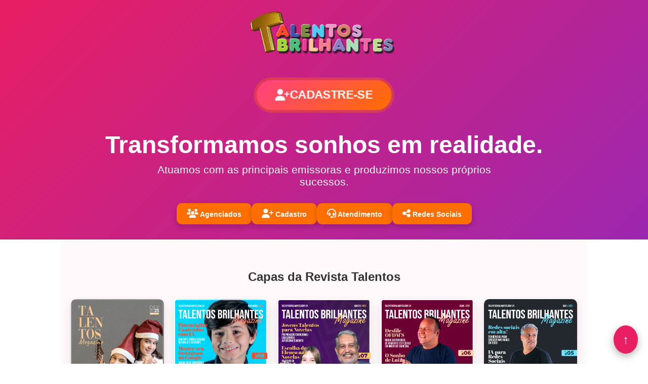

--- FILE ---
content_type: text/html; charset=utf-8
request_url: https://www.talentosbrilhantes.com.br/
body_size: 29497
content:
<!DOCTYPE html>
<html lang="pt-br">
<head>
  <meta charset="UTF-8" />
  <meta name="viewport" content="width=device-width, initial-scale=1.0" />
  <meta name="description" content="Agência Talentos Brilhantes – Cadastre-se e participe de novelas, séries e programas de TV. Oportunidades reais com as maiores emissoras do Brasil.">
<meta name="keywords" content="Escola de atores, Preparação artistica, agência de talentos, novelas, artistas, TV, oportunidades artísticas, agencia de modelos sp">
<link rel="stylesheet" href="https://cdnjs.cloudflare.com/ajax/libs/font-awesome/6.5.0/css/all.min.css">
<link rel="stylesheet" href="https://cdnjs.cloudflare.com/ajax/libs/font-awesome/6.5.0/css/all.min.css">

<!-- Google tag (gtag.js) -->
<script async src="https://www.googletagmanager.com/gtag/js?id=G-S56NG11K72"></script>
<script>
  window.dataLayer = window.dataLayer || [];
  function gtag(){dataLayer.push(arguments);}
  gtag('js', new Date());

  gtag('config', 'G-S56NG11K72');
</script>

  <title>Talentos Brilhantes – Descubra Seu Potencial</title>
<style>
  body {
    margin: 0;
    font-family: 'Segoe UI', Tahoma, Geneva, Verdana, sans-serif;
    background-color: #fff;
    color: #333;
  }
  
  html {
  scroll-behavior: smooth;
}

  header {
	background: linear-gradient(135deg, #e91e63, #9c27b0);
	color: white;
	text-align: center;
	padding-top: 5px;
	padding-right: 20px;
	padding-bottom: 20px;
	padding-left: 20px;
  }

  header h1 {
    font-size: 3em;
    margin-bottom: 10px;
  }

  header p {
    font-size: 1.3em;
    max-width: 700px;
    margin: auto;
  }

  section {
    padding: 20px 20px;
    max-width: 1000px;
    margin: auto;
  }


.botao-animado {
  background-color: #ff6f00 !important;
  color: white !important;
  padding: 12px 24px;
  border-radius: 30px;
  display: inline-flex;
  align-items: center;
  gap: 10px;
  text-decoration: none;
  font-weight: bold;
  transition: background-color 0.3s, transform 0.2s;
}
.botao-animado i {
  font-size: 18px;
}

.botao-animado:hover {
  transform: translateY(-2px);
  background-color: #e65100;
  box-shadow: 0 6px 16px rgba(0,0,0,0.25);
}








  .video-container, .gallery {
    margin-top: 10px;
    text-align: center;
  }

  .video-container iframe {
    width: 100%;
    max-width: 700px;
    height: 400px;
    border: none;
    border-radius: 12px;
    box-shadow: 0 10px 30px rgba(0,0,0,0.2);
  }

  .gallery {
    display: flex;
    flex-wrap: wrap;
    justify-content: center;
    gap: 20px;
    margin-top: 40px;
  }

  .gallery img {
    width: 100%;
    max-width: 300px;
    border-radius: 12px;
    box-shadow: 0 5px 15px rgba(0,0,0,0.1);
    transition: transform 0.3s;
  }

  .gallery img:hover {
    transform: scale(1.05);
  }

  .cta {
    text-align: center;
    margin-top: 10px;
  }

  .cta a {
    background-color: #e91e63;
    color: white;
    font-size: 1.4em;
    padding: 18px 40px;
    text-decoration: none;
    border-radius: 50px;
    transition: background 0.3s;
  }

  .cta a:hover {
    background-color: #c2185b;
  }

  footer {
    background-color: #f1f1f1;
    text-align: center;
    padding: 30px 20px;
    font-size: 0.9em;
  }

  /* Shorts grid */
  .shorts-grid {
  display: grid;
  grid-template-columns: repeat(auto-fill, minmax(180px, 1fr));
  gap: 20px;
  justify-content: center;
  align-items: start;
  margin-top: 30px;
  padding: 0 20px;
  max-width: 1200px;
  margin-left: auto;
  margin-right: auto;
}

.shorts-grid iframe {
  aspect-ratio: 9 / 16;
  width: 100%;
  border: none;
  border-radius: 12px;
  box-shadow: 0 8px 20px rgba(0, 0, 0, 0.15);
}


  .shorts-section h4 {
    text-align: center;
  }

  .short-container {
    position: relative;
    display: inline-block;
  }

  /* Botão de mute */
  .mute-button {
    position: absolute;
    bottom: 10px;
    right: 10px;
    background: rgba(0,0,0,0.7);
    color: white;
    border: none;
    width: 30px;
    height: 30px;
    border-radius: 50%;
    cursor: pointer;
    z-index: 100;
    display: flex;
    align-items: center;
    justify-content: center;
    font-size: 16px;
  }

  /* Responsividade */
  @media (max-width: 768px) {
    header h1 {
      font-size: 2em;
    }

    .video-container iframe {
      height: 220px;
    }

    .gallery {
      flex-direction: column;
      align-items: center;
    }

    .shorts-grid {
      grid-template-columns: repeat(auto-fit, minmax(140px, 1fr));
      gap: 8px;
      padding: 0;
    }

    .shorts-grid iframe {
      max-width: 100%;
      width: 100%;
    }

    .cta {
      padding: 0 20px;
    }

    .cta p {
      font-size: 1em;
      margin-bottom: 15px;
    }

    .cta a {
      display: inline-block;
      font-size: 1.1em;
      padding: 8px 28px 14px 28px;
    }
  }
  
  
  #topBtn {
  position: fixed;
  bottom: 20px;
  right: 20px;
  z-index: 99;
  font-size: 24px;
  background-color: #e91e63;
  color: white;
  border: none;
  outline: none;
  cursor: pointer;
  padding: 14px 18px;
  border-radius: 50%;
  box-shadow: 0 5px 15px rgba(0,0,0,0.3);
  transition: background-color 0.3s ease;
}

#topBtn:hover {
  background-color: #c2185b;
}


.redes-sociais {
  background-color: #fff5f8;
  padding: 40px 20px;
  text-align: center;
}

.redes-sociais h2 {
  font-size: 2em;
  color: #e91e63;
  margin-bottom: 30px;
}

.icones-redes {
  display: flex;
  justify-content: center;
  gap: 40px;
  flex-wrap: wrap;
}

.icones-redes a img {
  width: 70px;
  height: 70px;
  transition: transform 0.3s ease, box-shadow 0.3s ease;
  filter: drop-shadow(0 3px 6px rgba(0,0,0,0.1));
}

.icones-redes a img:hover {
  transform: scale(1.2);
  filter: drop-shadow(0 5px 12px rgba(0,0,0,0.3));
}


.revista-galeria {
  display: flex;
  flex-wrap: wrap;
  gap: 20px;
  justify-content: center;
  margin-top: 30px;
}

.revista {
  width: 280px;
  height: 400px;
  perspective: 1000px;
  cursor: pointer;
}

.revista .capa, .revista .conteudo {
  width: 100%;
  height: 100%;
  border-radius: 10px;
  box-shadow: 0 8px 20px rgba(0, 0, 0, 0.2);
  backface-visibility: hidden;
  transition: transform 0.8s;
  position: absolute;
  top: 0;
  left: 0;
  overflow: hidden;
  background: white;
}

.revista .capa img {
  width: 100%;
  height: 100%;
  object-fit: cover;
  border-radius: 10px;
}

.revista .conteudo {
  padding: 20px;
  text-align: center;
  transform: rotateY(180deg);
  display: flex;
  flex-direction: column;
  justify-content: center;
}

.revista.flipped .capa {
  transform: rotateY(180deg);
}

.revista.flipped .conteudo {
  transform: rotateY(0deg);
}

.revista a {
  margin-top: 15px;
  display: inline-block;
  padding: 10px 20px;
  background-color: #e91e63;
  color: white;
  text-decoration: none;
  border-radius: 5px;
}

.revista a:hover {
  background-color: #c2185b;
}

.revista-section {
  padding: 40px 20px;
  background-color: #fff9fb;
}

.revista-grid {
  display: grid;
  grid-template-columns: repeat(auto-fit, minmax(160px, 1fr));
  gap: 20px;
  justify-content: center;
  align-items: start;
  max-width: 1000px;
  margin: 0 auto;
}

.revista-item img {
  width: 100%;
  border-radius: 10px;
  box-shadow: 0 6px 18px rgba(0, 0, 0, 0.1);
  transition: transform 0.3s;
}

.revista-item:hover img {
  transform: scale(1.05);
}

.botoes-section {
	background-color: transparent;
	padding-top: 30px;
	padding-right: 10px;
	padding-bottom: 10px;
	padding-left: 10px;
}

.botoes-grid {
  display: flex;
  flex-wrap: wrap;
  justify-content: center; /* ou flex-start */
  gap: 15px;
  max-width: 1000px;
  margin: 0 auto;
}

.botao-animado {
	display: inline-block;
	padding: 12px 20px;
	background-color: #990000;
	color: #fff;
	font-weight: bold;
	border: none;
	border-radius: 10px;
	font-size: 14px;
	white-space: nowrap; /* Impede quebra de linha */
	cursor: pointer;
	transition: transform 0.3s ease, background-color 0.3s ease;
	opacity: 0;
	transform: translateY(20px);
	animation: animarBotao 0.6s ease-out forwards;
	box-shadow: 0 4px 12px rgba(0, 0, 0, 0.2);
}

.botao-animado:hover {
  background-color: #0056b3; /* Tom mais escuro no hover */
  transform: translateY(-3px);
}

/* Animação sequencial */
.botao-animado:nth-child(1) { animation-delay: 0.2s; }
.botao-animado:nth-child(2) { animation-delay: 0.4s; }
.botao-animado:nth-child(3) { animation-delay: 0.6s; }
.botao-animado:nth-child(4) { animation-delay: 0.8s; }
.botao-animado:nth-child(5) { animation-delay: 1s; }
.botao-animado:nth-child(6) { animation-delay: 1.2s; }
.botao-animado:nth-child(7) { animation-delay: 1.4s; }
.botao-animado:nth-child(8) { animation-delay: 1.6s; }

@keyframes animarBotao {
  to {
    opacity: 1;
    transform: translateY(0);
  }
}


.shorts-hero {
  background: linear-gradient(135deg, #000000, #1e1e1e);
  background-image: url('https://images.unsplash.com/photo-1535223289827-42f1e9919769?auto=format&fit=crop&w=1350&q=80');
  background-size: cover;
  background-position: center;
  color: white;
  padding: 80px 20px;
  text-align: center;
  position: relative;
  overflow: hidden;
}

.shorts-hero::after {
  content: '';
  position: absolute;
  top: 0; left: 0; right: 0; bottom: 0;
  background: rgba(0, 0, 0, 0.6);
  z-index: 0;
}

.shorts-content {
  position: relative;
  z-index: 1;
  max-width: 700px;
  margin: 0 auto;
  animation: fadeInUp 1.2s ease-out;
}

.shorts-content h2 {
  font-size: 2.5rem;
  margin-bottom: 20px;
}

.shorts-content h2 span {
  color: #00E0FF;
  text-shadow: 0 0 10px #00e0ff;
}

.shorts-content p {
  font-size: 1.1rem;
  margin-bottom: 30px;
  line-height: 1.6;
}

.btn-shorts {
  background: #00E0FF;
  color: #000;
  font-weight: bold;
  padding: 14px 28px;
  border-radius: 50px;
  text-decoration: none;
  font-size: 1rem;
  transition: all 0.3s ease;
  box-shadow: 0 0 15px #00e0ff90;
}

.btn-shorts:hover {
  background: #fff;
  color: #000;
  box-shadow: 0 0 25px #00e0ff;
}

@keyframes fadeInUp {
  from {
    opacity: 0;
    transform: translateY(30px);
  }
  to {
    opacity: 1;
    transform: translateY(0);
  }
}

/* Responsivo */
@media (max-width: 600px) {
  .shorts-content h2 {
    font-size: 1.8rem;
  }

  .shorts-content p {
    font-size: 1rem;
  }
}
.circuito-oferta {
	background: linear-gradient(135deg, #ff5722, #ff9800);
	color: white;
	text-align: center;
	position: relative;
	overflow: hidden;
	padding-top: 20px;
	padding-right: 20px;
	padding-bottom: 60px;
	padding-left: 20px;
}


.circuito-container {
  max-width: 900px;
  margin: auto;
  position: relative;
  z-index: 2;
}

.circuito-oferta h2 {
  font-size: 2.3em;
  margin-bottom: 20px;
  text-shadow: 0 2px 5px rgba(0,0,0,0.3);
}

.circuito-oferta h2 span {
  color: #fff176;
}

.circuito-oferta p {
  font-size: 1.2em;
  max-width: 700px;
  margin: 0 auto 30px auto;
  line-height: 1.6;
}

.botao-circuito {
  background-color: #ffffff;
  color: #e65100;
  font-weight: bold;
  font-size: 1.3em;
  padding: 16px 40px;
  text-decoration: none;
  border-radius: 40px;
  box-shadow: 0 6px 20px rgba(0, 0, 0, 0.3);
  transition: all 0.3s ease;
}

.botao-circuito:hover {
  background-color: #fff3e0;
  transform: scale(1.1);
}

.circuito-oferta::before {
  content: '';
  position: absolute;
  top: -50%;
  left: -50%;
  width: 200%;
  height: 200%;
  background: radial-gradient(circle at center, rgba(255, 255, 255, 0.05), transparent 70%);
  animation: pulse 6s infinite linear;
  z-index: 1;
}

@keyframes pulse {
  0% { transform: rotate(0deg); }
  100% { transform: rotate(360deg); }
}


.talentos-section {
  background: linear-gradient(135deg, #1e3c72, #2a5298);
  color: #fff;
  padding: 20px 20px;
  font-family: 'Segoe UI', sans-serif;
  text-align: center;
}

.talentos-section .container {
  max-width: 900px;
  margin: 0 auto;

}

.headline {
	font-size: 2.1rem;
	margin-bottom: 10px;
	font-weight: 700;
}

.headline span {
  color: #ffd700;
}

.subheadline {
  font-size: 1.4rem;
  margin-bottom: 40px;
  font-style: italic;
  opacity: 0.9;
}

.features {
  display: grid;
  grid-template-columns: repeat(auto-fit, minmax(220px, 1fr));
  gap: 20px;
  margin-bottom: 30px;
}

.feature {
  background-color: rgba(255, 255, 255, 0.1);
  border-radius: 12px;
  padding: 20px;
  font-size: 1.1rem;
  backdrop-filter: blur(4px);
  box-shadow: 0 4px 20px rgba(0,0,0,0.2);
}

.cta {
  font-size: 1.2rem;
  margin-top: 20px;
  color: #ffffffcc;
}

.botao-destaque {
  background: linear-gradient(135deg, #ff4081, #ff6f00);
  color: #fff !important;
  padding: 16px 36px;
  border-radius: 50px;
  font-size: 1.4em;
  font-weight: bold;
  text-transform: uppercase;
  text-decoration: none;
  display: inline-flex;
  align-items: center;
  gap: 12px;
  box-shadow: 0 10px 25px rgba(0, 0, 0, 0.3);
  transition: transform 0.3s ease, box-shadow 0.3s ease;
  animation: pulse 1.8s infinite;
}

.botao-destaque i {
  font-size: 22px;
}

.botao-destaque:hover {
  transform: scale(1.05);
  box-shadow: 0 14px 35px rgba(0, 0, 0, 0.4);
  animation: none;
}

@keyframes pulse {
  0% {
    transform: scale(1);
    box-shadow: 0 0 0 0 rgba(255, 111, 0, 0.7);
  }
  70% {
    transform: scale(1.05);
    box-shadow: 0 0 0 10px rgba(255, 111, 0, 0);
  }
  100% {
    transform: scale(1);
    box-shadow: 0 0 0 0 rgba(255, 111, 0, 0);
  }
}

.logo-carousel-container {
  display: flex;
  justify-content: center;
  align-items: center; /* se quiser verticalmente também */
  gap: 20px; /* espaço entre os elementos, se necessário */
  overflow: hidden;
  max-width: 1000px;
  margin: 0 auto;
  padding: 20px 0;
}

.logo-carousel {
  display: flex;
  overflow-x: auto;
  scroll-behavior: smooth;
  gap: 30px;
  padding: 10px 0;
}

.logo-carousel img {
  max-height: 80px;
  flex-shrink: 0;
  transition: transform 0.3s;
  cursor: pointer;
}

.logo-carousel img:hover {
  transform: scale(1.1);
}

.scroll-btn {
  background-color: #e91e63;
  border: none;
  color: white;
  font-size: 20px;
  padding: 12px;
  cursor: pointer;
  border-radius: 50%;
  z-index: 2;
  transition: background 0.3s;
}

.scroll-btn:hover {
  background-color: #c2185b;
}

.scroll-btn.left {
  margin-right: 10px;
}

.scroll-btn.right {
  margin-left: 10px;
}


/* Container principal do carrossel */
.logo-carousel-container {
  position: relative;
  display: flex;
  align-items: center;
  margin: 40px 0;
  overflow: hidden;
}

/* Botões de scroll */
.logo-carousel-container .scroll-btn {
  position: absolute;
  top: 50%;
  transform: translateY(-50%);
  background-color: rgba(0,0,0,0.5);
  border: none;
  color: #fff;
  font-size: 24px;
  padding: 10px;
  cursor: pointer;
  z-index: 10;
  border-radius: 50%;
  transition: background-color 0.3s;
}

.logo-carousel-container .scroll-btn:hover {
  background-color: rgba(0,0,0,0.8);
}

.logo-carousel-container .scroll-btn.left {
  left: 10px;
}

.logo-carousel-container .scroll-btn.right {
  right: 10px;
}

/* Área onde os logos ficam */
#logoCarousel {
  display: flex;
  gap: 20px; /* espaço entre logos */
  overflow-x: auto;
  scroll-behavior: smooth;
  padding: 10px 50px; /* espaço para os botões */
}

/* Remove a barra de rolagem padrão */
#logoCarousel::-webkit-scrollbar {
  display: none;
}
#logoCarousel {
  -ms-overflow-style: none;  /* IE and Edge */
  scrollbar-width: none;  /* Firefox */
}

/* Logos dentro do carrossel */
#logoCarousel img {
  height: 80px; /* altura padrão */
  object-fit: contain;
  transition: transform 0.3s;
}

#logoCarousel img:hover {
  transform: scale(1.1);
}

/* Responsivo */
@media (max-width: 768px) {
  #logoCarousel img {
    height: 60px;
  }
  .logo-carousel-container .scroll-btn {
    font-size: 20px;
    padding: 8px;
  }
}


</style>

<meta name="keywords" content="agência infantil, agência de modelos, produção de novelas">
</head>
<body>

  <header>
  <img src="https://www.talentosbrilhantes.com.br/LogoTalentosPNG2.png" width="300" height="120" alt="Logo Talentos Brilhantes">
<section class="botoes-section">
  <div class="botoes-grid">
    <a href="https://www.talentosbrilhantes.com.br/cadastro.php" class="botao-destaque"><i class="fas fa-user-plus"></i> Cadastre-se</a>

  </div>
</section>

  
<h1>Transformamos sonhos em realidade.</h1>
    <p>Atuamos com as principais emissoras e produzimos nossos próprios sucessos.</p>
    
<section class="botoes-section">
  <div class="botoes-grid">
    <a href="https://www.talentosbrilhantes.com.br/casting/" class="botao-animado"><i class="fas fa-users"></i> Agenciados</a>
    <a href="https://www.talentosbrilhantes.com.br/cadastro.php" class="botao-animado"><i class="fas fa-user-plus"></i> Cadastro</a>
    <a href="https://www.talentosbrilhantes.com.br/contatotb.php" class="botao-animado"><i class="fas fa-headset"></i> Atendimento</a>
    <a href="#redessociais" class="botao-animado"><i class="fas fa-share-alt"></i> Redes Sociais</a>
  </div>
</section>

</header>


<section class="revista-section">
  <h2 style="text-align:center; margin-bottom: 30px;">Capas da Revista Talentos</h2>
  <div class="revista-grid">
       <a href="https://www.talentosbrilhantestv.com.br/revista/3d-flip-book/jan2026/" class="revista-item">
      <img src="imghome/jan2026.jpg" alt="Revista Talentos 1">
    </a>   
     <a href="https://www.talentosbrilhantestv.com.br/revista/3d-flip-book/dez_2025/" class="revista-item">
      <img src="imghome/outubro2025.jpg" alt="Revista Talentos 1">
    </a>
   <a href="https://www.talentosbrilhantestv.com.br/revista/3d-flip-book/agost_2025/" class="revista-item">
      <img src="imghome/agosto2025.jpg" alt="Revista Talentos 1">
    </a>
        <a href="https://www.talentosbrilhantestv.com.br/revista/3d-flip-book/junho_2025/" class="revista-item">
      <img src="imghome/junho2025.jpg" alt="Revista Talentos 1">
    </a>
    <a href="https://www.talentosbrilhantestv.com.br/revista/3d-flip-book/maio_2025/" class="revista-item">
      <img src="imghome/maio2025.jpg" alt="Revista Talentos 1">
    </a>
    <a href="https://www.talentosbrilhantestv.com.br/revista/3d-flip-book/abril_2025/" class="revista-item">
      <img src="imghome/abril2025.jpg" alt="Revista Talentos 2">
    </a>
    <a href="https://www.talentosbrilhantestv.com.br/revista/3d-flip-book/fev_2025/" class="revista-item">
      <img src="imghome/fevereiro2025.jpg" alt="Revista Talentos 3">
    </a>
    <a href="https://www.talentosbrilhantestv.com.br/revista/3d-flip-book/jan_2025/" class="revista-item">
      <img src="imghome/janeiro2025.jpg" alt="Revista Talentos 3">
    </a>
        <a href="https://www.talentosbrilhantestv.com.br/revista/3d-flip-book/dez_2024/" class="revista-item">
      <img src="imghome/dezembro2024.jpg" alt="Revista Talentos 3">
    </a>
  </div>
</section>

<div style="margin-top: 10px; background-color: #fafafa; padding: 20px 20px; border-left: 0px solid #e91e63; box-shadow: 0 5px 20px rgba(0,0,0,0.05);">
  <h2 style="text-align:center;">A Talentos Brilhantes</h2>
  <p style="font-size: 1.2em; color: #444; text-align: center; max-width: 900px; margin: auto;">
A <strong> Talentos Brilhantes </strong> é um núcleo de excelência em formação artística, dedicado a atores e influenciadores digitais. Nosso corpo de preparadores é composto por profissionais altamente qualificados e reconhecidos no mercado, garantindo um desenvolvimento sólido e diferenciado para cada talento.<br>
Mais do que uma agência, também somos uma produtora de conteúdo para TV e WEB, criando projetos originais e conectando talentos às maiores oportunidades do setor.<br>
Mantemos uma base de dados completa de casting de atores e modelos, disponibilizada para o mercado publicitário e para produções audiovisuais, oferecendo sempre o perfil ideal para cada demanda.
</p>



 
</div>

  <section>
    
<div class="video-container">
  <h3>A Talentos Brilhantes</h3>
  <iframe loading="lazy"
    title="Apresentação Talentos Brilhantes" 
    width="560" 
    height="315" 
    src="https://www.youtube.com/embed/bs7-zYX4T9I?si=dI4wDy3zU4HQ8ZaU" 
    frameborder="0" 
    allow="accelerometer; autoplay; clipboard-write; encrypted-media; gyroscope; picture-in-picture; web-share" 
    referrerpolicy="strict-origin-when-cross-origin" 
    allowfullscreen>
  </iframe>
</div>
</section>



<p>
<section class="shorts-hero">
  <div class="shorts-content">
    <h2>🎬 Bem-vindo a <span>Nossa rede social de Vídeos Rápidos</span> da Talentos!</h2>
    <p>Assista, descubra e brilhe com nossos conteúdos curtos e impactantes feitos para destacar talentos como o seu. Uma experiência nova, dinâmica e cheia de estilo!</p>
    <a href="tbplay/index.php" target="_blank" class="btn-shorts">Explorar Agora TBplay</a>
  </div>
</section>




<section class="circuito-oferta">
  <div class="circuito-container">
   <h2>🔥 Em breve <span>Circuito de Ofertas</span>!</h2>
<p>🛍️ Descubra os melhores preços do Brás, com descontos EXCLUSIVOS nas lojas mais procuradas de São Paulo! 💥 
Ofertas todos os dias!</p>
<a href="#ofertas" class="botao-circuito">Em breve</a>
  </div>
</section>
 
 
<section>
  <div class="shorts-section">
    <h4>Atividade Talentos</h4>
    <div class="shorts-grid">
    <iframe loading="lazy" id="player1" src="https://www.youtube.com/embed/TanOmgu0O_k?enablejsapi=1" allowfullscreen></iframe>
    <iframe loading="lazy" id="player2" src="https://www.youtube.com/embed/evxJgL0Xj1s?enablejsapi=1" allowfullscreen></iframe>
    <iframe loading="lazy" id="player3" src="https://www.youtube.com/embed/NuUPuxtsAgY?enablejsapi=1" allowfullscreen></iframe>
    <iframe loading="lazy" id="player4" src="https://www.youtube.com/embed/47fs7VLKv9s?enablejsapi=1" allowfullscreen></iframe>
    </div>
  </div>
</section>

<div style="margin-top: 10px; background-color: #fafafa; padding: 20px 20px; border-left: 0px solid #e91e63; box-shadow: 0 5px 20px rgba(0,0,0,0.05);">
  <h2 style="text-align:center;">Projetos em andamento</h2>
    <p style="font-size: 1.2em; color: #444; text-align: center; max-width: 900px; margin: auto;">
  Sob direção de <strong>Roberto Menezes</strong>, diretor de sucessos como <strong>Carrossel, Chiquititas, Poliana, Cúmplices de um Resgate</strong>, nossa nova produção <strong>"Sonhos de Luiza"</strong> será gravada na exclusiva cidade cenográfica no Brás.
</p>
</div>

<section class="talentos-section">
  <div class="container">
    <h2 class="headline">Grupo <span>Talentos Brilhantes</span></h2>
    <p class="subheadline">Somos muito mais do que uma agência</p>
    
    <div class="features">
      <div class="feature">🎬 Agência de Modelos e Atores</div>
      <div class="feature">🎥 Produtora Audiovisual</div>
      <div class="feature">🎭 Escola de Atores</div>
      <div class="feature">🌐 Rede Social Artística</div>
      <div class="feature">💡 Circuito de Ofertas e Oportunidades</div>
    </div>
    
    <p class="cta">Conectando talentos, revelando estrelas.</p>
  </div>
</section>





<section>
  <div class="shorts-section">
    <h4>Mais Talentos</h4>
    <div class="shorts-grid">
    <iframe loading="lazy" id="player5" src="https://www.youtube.com/embed/g0UFBAJj22o?enablejsapi=1" allowfullscreen></iframe>
    <iframe loading="lazy" id="player6" src="https://www.youtube.com/embed/j3-Vl1P79mM?enablejsapi=1" allowfullscreen></iframe>
    <iframe loading="lazy" id="player7" src="https://www.youtube.com/embed/wVdPn1gJLVc?enablejsapi=1" allowfullscreen></iframe>
    <iframe loading="lazy" id="player8" src="https://www.youtube.com/embed/3e8MlvYVvkw?enablejsapi=1" allowfullscreen></iframe>
    </div>
  </div>
</section>
  
<section>
  <div class="shorts-section">
    <h4>Acontece na Talentos</h4>
    <div class="shorts-grid">
    <iframe loading="lazy" id="player9" src="https://www.youtube.com/embed/jm5XX8UuKg8?enablejsapi=1" allowfullscreen></iframe>
    <iframe id="player10" src="https://www.youtube.com/embed/7dk6UUiblbQ?enablejsapi=1" allowfullscreen></iframe>
    <iframe loading="lazy" id="player11" src="https://www.youtube.com/embed/qp9BaCzZQmU?enablejsapi=1" allowfullscreen></iframe>
    <iframe loading="lazy" id="player12" src="https://www.youtube.com/embed/3e8MlvYVvkw?enablejsapi=1" allowfullscreen></iframe>
    </div>
  </div>
</section>
  
<div class="video-container">
  <h3>A Talentos Brilhantes</h3>
  <iframe loading="lazy"
    title="Apresentação Talentos Brilhantes" 
    width="560" 
    height="315" 
    src="https://www.youtube.com/embed/P-zCMII8pqQ/edit" 
    frameborder="0" 
    allow="accelerometer; autoplay; clipboard-write; encrypted-media; gyroscope; picture-in-picture; web-share" 
    referrerpolicy="strict-origin-when-cross-origin" 
    allowfullscreen>
  </iframe>
</div>
</section>


  
  <div class="video-container">
  <h3>Conheça um pouco mais da história de mais 25 anos da Talentos</h3>
  <iframe 
    title="Apresentação Talentos Brilhantes" 
    width="560" 
    height="315" 
    src="https://www.youtube.com/embed/Mz6c0uwyR6Y/edit" 
    frameborder="0" 
    allow="accelerometer; autoplay; clipboard-write; encrypted-media; gyroscope; picture-in-picture; web-share" 
    referrerpolicy="strict-origin-when-cross-origin" 
    allowfullscreen loading="lazy">
  </iframe>
</div>
</section>
<p><p>
  
   <section class="redes-sociais">
  <h2>Siga a Talentos Brilhantes</h2>
  <div class="icones-redes">
    <a href="https://www.instagram.com/talentosbrilhantes?igsh=MWt1aGFkMWM3cTJ6cw==" target="_blank" aria-label="Instagram">
      <img src="https://cdn-icons-png.flaticon.com/512/1384/1384063.png" alt="Instagram">
    </a>
    <div id="redessociais"></div>
    <a href="https://web.facebook.com/talentosbrilhantestv/?locale=pt_BR&_rdc=1&_rdr#" target="_blank" aria-label="Facebook">
      <img src="https://cdn-icons-png.flaticon.com/512/733/733547.png" alt="Facebook">
    </a>
    <a href="https://www.youtube.com/@TalentosBrilhantesTV" target="_blank" aria-label="YouTube">
      <img src="https://cdn-icons-png.flaticon.com/512/1384/1384060.png" alt="YouTube">
    </a>
  </div>
</section> 

<section class="logo-carousel-container">
  <button class="scroll-btn left"><i class="fas fa-chevron-left"></i></button>
  
  <div class="https://www.talentosbrilhantes.com.br/logo-carousel" id="logoCarousel">
    <img src="https://www.talentosbrilhantes.com.br/logos/Benetton.png" alt="Logo 1">
    <img src="https://www.talentosbrilhantes.com.br/logos/C&A.png" alt="Logo 2">
    <img src="https://www.talentosbrilhantes.com.br/logos/Itaú.png" alt="Logo 3">
    <img src="https://www.talentosbrilhantes.com.br/logos/Johnsons.png" alt="Logo 4">
    <img src="https://www.talentosbrilhantes.com.br/logos/MC.png" alt="Logo 5">
    <img src="https://www.talentosbrilhantes.com.br/logos/Toddynho.png" alt="Logo 5">
    <img src="https://www.talentosbrilhantes.com.br/logos/Kibon.png" alt="Logo 5"><!-- Adicione mais logos conforme necessário -->
  </div>

  <button class="scroll-btn right"><i class="fas fa-chevron-right"></i></button>
</section>
  

<footer>
  <p>&copy; 2025 Talentos Brilhantes. Todos os direitos reservados.</p>
</footer>
  
  <script>
  document.querySelectorAll('a[href^="#"]').forEach(anchor => {
    anchor.addEventListener('click', function(e) {
      e.preventDefault();
      const target = document.querySelector(this.getAttribute('href'));
      if (target) {
        target.scrollIntoView({
          behavior: 'smooth'
        });
      }
    });
  });
</script>

  
<script>
  let players = [];

  function initYouTubePlayers() {
    const ids = ['player1', 'player2', 'player3', 'player4', 'player5', 'player6', 'player7', 'player8', 'player9', 'player10', 'player11', 'player12'];

    ids.forEach((id, index) => {
      const player = new YT.Player(id, {
        events: {
          'onStateChange': function (event) {
            if (event.data === YT.PlayerState.PLAYING) {
              players.forEach((p, i) => {
                if (i !== index && p.getPlayerState() === YT.PlayerState.PLAYING) {
                  p.pauseVideo();
                }
              });
            }
          }
        }
      });
      players.push(player);
    });
  }

  // Esta função é chamada automaticamente pela API do YouTube Iframe quando ela está pronta
  function onYouTubeIframeAPIReady() {
    initYouTubePlayers();
  }

  // Carrega a API do YouTube
  const tag = document.createElement('script');
  tag.src = "https://www.youtube.com/iframe_api";
  const firstScriptTag = document.getElementsByTagName('script')[0];
  firstScriptTag.parentNode.insertBefore(tag, firstScriptTag);
  
  
  
  function toggleMute(player) {
  if(player.isMuted()) {
    player.unMute();
    event.target.innerHTML = "🔊";
  } else {
    player.mute();
    event.target.innerHTML = "🔇";
  }
}
</script>

<script>
  function scrollToTop() {
    window.scrollTo({ top: 0, behavior: 'smooth' });
  }
</script>

<script>
  const logoCarousel = document.getElementById('logoCarousel');
  const scrollAmount = 200;

  document.querySelector('.scroll-btn.left').addEventListener('click', () => {
    logoCarousel.scrollBy({ left: -scrollAmount, behavior: 'smooth' });
  });

  document.querySelector('.scroll-btn.right').addEventListener('click', () => {
    logoCarousel.scrollBy({ left: scrollAmount, behavior: 'smooth' });
  });
</script>

<script>
function scrollLogos(distance) {
  const carousel = document.getElementById('logoCarousel');
  carousel.scrollBy({ left: distance, behavior: 'smooth' });
}
</script>
<!-- Botão flutuante para voltar ao topo -->
<button onclick="scrollToTop()" id="topBtn" title="Voltar ao topo">↑</button>
</body>
</html>
